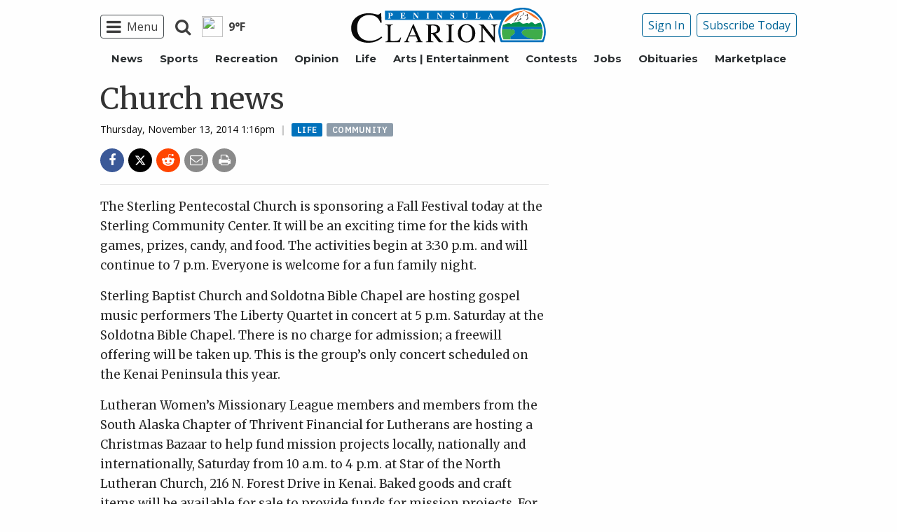

--- FILE ---
content_type: text/html; charset=utf-8
request_url: https://www.google.com/recaptcha/api2/aframe
body_size: 266
content:
<!DOCTYPE HTML><html><head><meta http-equiv="content-type" content="text/html; charset=UTF-8"></head><body><script nonce="2IzpQpH30U5rLzC1eCt2Sw">/** Anti-fraud and anti-abuse applications only. See google.com/recaptcha */ try{var clients={'sodar':'https://pagead2.googlesyndication.com/pagead/sodar?'};window.addEventListener("message",function(a){try{if(a.source===window.parent){var b=JSON.parse(a.data);var c=clients[b['id']];if(c){var d=document.createElement('img');d.src=c+b['params']+'&rc='+(localStorage.getItem("rc::a")?sessionStorage.getItem("rc::b"):"");window.document.body.appendChild(d);sessionStorage.setItem("rc::e",parseInt(sessionStorage.getItem("rc::e")||0)+1);localStorage.setItem("rc::h",'1767635338356');}}}catch(b){}});window.parent.postMessage("_grecaptcha_ready", "*");}catch(b){}</script></body></html>

--- FILE ---
content_type: application/javascript; charset=UTF-8
request_url: https://www.peninsulaclarion.com/cdn-cgi/challenge-platform/h/b/scripts/jsd/88d68f5d5ea3/main.js?
body_size: 4781
content:
window._cf_chl_opt={iUVjo1:'b'};~function(g6,R,C,Z,x,A,H,z,N){g6=T,function(c,k,gl,g5,E,v){for(gl={c:303,k:202,E:312,v:265,Y:264,S:284,U:290,a:302,K:246,G:230,M:309},g5=T,E=c();!![];)try{if(v=parseInt(g5(gl.c))/1+parseInt(g5(gl.k))/2*(parseInt(g5(gl.E))/3)+parseInt(g5(gl.v))/4*(-parseInt(g5(gl.Y))/5)+parseInt(g5(gl.S))/6*(-parseInt(g5(gl.U))/7)+-parseInt(g5(gl.a))/8+parseInt(g5(gl.K))/9*(parseInt(g5(gl.G))/10)+parseInt(g5(gl.M))/11,v===k)break;else E.push(E.shift())}catch(Y){E.push(E.shift())}}(g,118275),R=this||self,C=R[g6(225)],Z=function(gv,gO,gs,gF,gN,gI,g7,k,E,Y){return gv={c:259,k:235},gO={c:241,k:241,E:241,v:201,Y:241,S:241,U:288,a:241,K:281,G:201,M:281},gs={c:244},gF={c:206},gN={c:244,k:281,E:300,v:203,Y:301,S:203,U:300,a:203,K:301,G:206,M:201,b:201,y:206,W:241,D:241,n:300,L:203,X:201,e:206,Q:241,d:201,V:201,m:288},gI={c:267,k:281},g7=g6,k=String[g7(gv.c)],E={'h':function(S){return S==null?'':E.g(S,6,function(U,g8){return g8=T,g8(gI.c)[g8(gI.k)](U)})},'g':function(S,U,K,g9,G,M,y,W,D,L,X,Q,V,g0,g1,g2,g3,g4){if(g9=g7,null==S)return'';for(M={},y={},W='',D=2,L=3,X=2,Q=[],V=0,g0=0,g1=0;g1<S[g9(gN.c)];g1+=1)if(g2=S[g9(gN.k)](g1),Object[g9(gN.E)][g9(gN.v)][g9(gN.Y)](M,g2)||(M[g2]=L++,y[g2]=!0),g3=W+g2,Object[g9(gN.E)][g9(gN.S)][g9(gN.Y)](M,g3))W=g3;else{if(Object[g9(gN.U)][g9(gN.a)][g9(gN.K)](y,W)){if(256>W[g9(gN.G)](0)){for(G=0;G<X;V<<=1,g0==U-1?(g0=0,Q[g9(gN.M)](K(V)),V=0):g0++,G++);for(g4=W[g9(gN.G)](0),G=0;8>G;V=V<<1.86|g4&1,U-1==g0?(g0=0,Q[g9(gN.M)](K(V)),V=0):g0++,g4>>=1,G++);}else{for(g4=1,G=0;G<X;V=g4|V<<1.03,U-1==g0?(g0=0,Q[g9(gN.b)](K(V)),V=0):g0++,g4=0,G++);for(g4=W[g9(gN.y)](0),G=0;16>G;V=1&g4|V<<1,g0==U-1?(g0=0,Q[g9(gN.b)](K(V)),V=0):g0++,g4>>=1,G++);}D--,0==D&&(D=Math[g9(gN.W)](2,X),X++),delete y[W]}else for(g4=M[W],G=0;G<X;V=g4&1.22|V<<1.12,U-1==g0?(g0=0,Q[g9(gN.b)](K(V)),V=0):g0++,g4>>=1,G++);W=(D--,D==0&&(D=Math[g9(gN.D)](2,X),X++),M[g3]=L++,String(g2))}if(''!==W){if(Object[g9(gN.n)][g9(gN.L)][g9(gN.Y)](y,W)){if(256>W[g9(gN.y)](0)){for(G=0;G<X;V<<=1,U-1==g0?(g0=0,Q[g9(gN.X)](K(V)),V=0):g0++,G++);for(g4=W[g9(gN.e)](0),G=0;8>G;V=V<<1.87|g4&1.24,g0==U-1?(g0=0,Q[g9(gN.b)](K(V)),V=0):g0++,g4>>=1,G++);}else{for(g4=1,G=0;G<X;V=g4|V<<1.44,g0==U-1?(g0=0,Q[g9(gN.X)](K(V)),V=0):g0++,g4=0,G++);for(g4=W[g9(gN.G)](0),G=0;16>G;V=V<<1|g4&1.86,g0==U-1?(g0=0,Q[g9(gN.b)](K(V)),V=0):g0++,g4>>=1,G++);}D--,0==D&&(D=Math[g9(gN.Q)](2,X),X++),delete y[W]}else for(g4=M[W],G=0;G<X;V=V<<1|1.68&g4,U-1==g0?(g0=0,Q[g9(gN.M)](K(V)),V=0):g0++,g4>>=1,G++);D--,0==D&&X++}for(g4=2,G=0;G<X;V=g4&1|V<<1,g0==U-1?(g0=0,Q[g9(gN.d)](K(V)),V=0):g0++,g4>>=1,G++);for(;;)if(V<<=1,U-1==g0){Q[g9(gN.V)](K(V));break}else g0++;return Q[g9(gN.m)]('')},'j':function(S,gg){return gg=g7,S==null?'':''==S?null:E.i(S[gg(gs.c)],32768,function(U,gT){return gT=gg,S[gT(gF.c)](U)})},'i':function(S,U,K,gc,G,M,y,W,D,L,X,Q,V,g0,g1,g2,g4,g3){for(gc=g7,G=[],M=4,y=4,W=3,D=[],Q=K(0),V=U,g0=1,L=0;3>L;G[L]=L,L+=1);for(g1=0,g2=Math[gc(gO.c)](2,2),X=1;g2!=X;g3=Q&V,V>>=1,0==V&&(V=U,Q=K(g0++)),g1|=(0<g3?1:0)*X,X<<=1);switch(g1){case 0:for(g1=0,g2=Math[gc(gO.k)](2,8),X=1;g2!=X;g3=V&Q,V>>=1,V==0&&(V=U,Q=K(g0++)),g1|=X*(0<g3?1:0),X<<=1);g4=k(g1);break;case 1:for(g1=0,g2=Math[gc(gO.E)](2,16),X=1;g2!=X;g3=Q&V,V>>=1,V==0&&(V=U,Q=K(g0++)),g1|=(0<g3?1:0)*X,X<<=1);g4=k(g1);break;case 2:return''}for(L=G[3]=g4,D[gc(gO.v)](g4);;){if(g0>S)return'';for(g1=0,g2=Math[gc(gO.Y)](2,W),X=1;g2!=X;g3=Q&V,V>>=1,0==V&&(V=U,Q=K(g0++)),g1|=(0<g3?1:0)*X,X<<=1);switch(g4=g1){case 0:for(g1=0,g2=Math[gc(gO.k)](2,8),X=1;X!=g2;g3=V&Q,V>>=1,V==0&&(V=U,Q=K(g0++)),g1|=X*(0<g3?1:0),X<<=1);G[y++]=k(g1),g4=y-1,M--;break;case 1:for(g1=0,g2=Math[gc(gO.S)](2,16),X=1;g2!=X;g3=Q&V,V>>=1,V==0&&(V=U,Q=K(g0++)),g1|=(0<g3?1:0)*X,X<<=1);G[y++]=k(g1),g4=y-1,M--;break;case 2:return D[gc(gO.U)]('')}if(M==0&&(M=Math[gc(gO.a)](2,W),W++),G[g4])g4=G[g4];else if(y===g4)g4=L+L[gc(gO.K)](0);else return null;D[gc(gO.G)](g4),G[y++]=L+g4[gc(gO.M)](0),M--,L=g4,M==0&&(M=Math[gc(gO.E)](2,W),W++)}}},Y={},Y[g7(gv.k)]=E.h,Y}(),x=o(),A={},A[g6(269)]='o',A[g6(238)]='s',A[g6(217)]='u',A[g6(195)]='z',A[g6(245)]='n',A[g6(297)]='I',A[g6(240)]='b',H=A,R[g6(233)]=function(E,Y,S,U,gQ,ge,gX,go,G,M,y,W,D,L){if(gQ={c:270,k:273,E:227,v:270,Y:198,S:258,U:306,a:198,K:258,G:213,M:291,b:244,y:226,W:236},ge={c:283,k:244,E:307},gX={c:300,k:203,E:301,v:201},go=g6,Y===null||void 0===Y)return U;for(G=I(Y),E[go(gQ.c)][go(gQ.k)]&&(G=G[go(gQ.E)](E[go(gQ.v)][go(gQ.k)](Y))),G=E[go(gQ.Y)][go(gQ.S)]&&E[go(gQ.U)]?E[go(gQ.a)][go(gQ.K)](new E[(go(gQ.U))](G)):function(X,gx,Q){for(gx=go,X[gx(ge.c)](),Q=0;Q<X[gx(ge.k)];X[Q]===X[Q+1]?X[gx(ge.E)](Q+1,1):Q+=1);return X}(G),M='nAsAaAb'.split('A'),M=M[go(gQ.G)][go(gQ.M)](M),y=0;y<G[go(gQ.b)];W=G[y],D=l(E,Y,W),M(D)?(L='s'===D&&!E[go(gQ.y)](Y[W]),go(gQ.W)===S+W?K(S+W,D):L||K(S+W,Y[W])):K(S+W,D),y++);return U;function K(X,Q,gi){gi=T,Object[gi(gX.c)][gi(gX.k)][gi(gX.E)](U,Q)||(U[Q]=[]),U[Q][gi(gX.v)](X)}},z=g6(239)[g6(295)](';'),N=z[g6(213)][g6(291)](z),R[g6(277)]=function(k,E,gV,gB,v,Y,S,U){for(gV={c:285,k:244,E:256,v:201,Y:212},gB=g6,v=Object[gB(gV.c)](E),Y=0;Y<v[gB(gV.k)];Y++)if(S=v[Y],'f'===S&&(S='N'),k[S]){for(U=0;U<E[v[Y]][gB(gV.k)];-1===k[S][gB(gV.E)](E[v[Y]][U])&&(N(E[v[Y]][U])||k[S][gB(gV.v)]('o.'+E[v[Y]][U])),U++);}else k[S]=E[v[Y]][gB(gV.Y)](function(K){return'o.'+K})},s();function s(T4,T3,T1,gq,c,k,E,v,Y){if(T4={c:253,k:304,E:282,v:215,Y:268,S:268,U:234,a:218,K:218},T3={c:282,k:215,E:218},T1={c:197},gq=g6,c=R[gq(T4.c)],!c)return;if(!J())return;(k=![],E=c[gq(T4.k)]===!![],v=function(gH,S){if(gH=gq,!k){if(k=!![],!J())return;S=F(),i(S.r,function(U){O(c,U)}),S.e&&B(gH(T1.c),S.e)}},C[gq(T4.E)]!==gq(T4.v))?v():R[gq(T4.Y)]?C[gq(T4.S)](gq(T4.U),v):(Y=C[gq(T4.a)]||function(){},C[gq(T4.K)]=function(gh){gh=gq,Y(),C[gh(T3.c)]!==gh(T3.k)&&(C[gh(T3.E)]=Y,v())})}function g(T6){return T6='XMLHttpRequest,Set,splice,isArray,2101693WfrZXW,display: none,SOjBX3,3UxuCAB,Function,random,edLsX7,removeChild,symbol,source,error on cf_chl_props,Array,iUVjo1,detail,push,369652kqOrCD,hasOwnProperty,open,function,charCodeAt,TlHTA1,error,style,contentDocument,/cdn-cgi/challenge-platform/h/,map,includes,_cf_chl_opt,loading,WbSV9,undefined,onreadystatechange,/invisible/jsd,tabIndex,onload,toString,parent,stringify,document,isNaN,concat,appendChild,/b/ov1/0.7461635911948585:1767633052:C9k2bPCib_WX416-XNPq6r2pNUFbyzKc_uzaYhuNaFc/,10ZxQWMW,postMessage,ontimeout,NJRxd4,DOMContentLoaded,Bvqt,d.cookie,POST,string,_cf_chl_opt;ddLVm2;lUMP3;KjbkO5;ymrq8;CgTI0;CSwRg1;PjRH5;lLUOy0;CMOv5;piEe4;ceiF5;JEtUu0;NJRxd4;akZtb5;xnSD6;ZbDF0,boolean,pow,href,send,length,number,1306089iLHZzm,jsd,CFvk2,navigator,http-code:,status,cloudflare-invisible,__CF$cv$params,floor,event,indexOf,log,from,fromCharCode,onerror,iFtZM3,location,sid,25fQBhLI,65316ZwVTwK,success,SdyrhR4v+kaH5b$FEJcsDniC87zVqBotYPLp3A0IXw6l1NZKeOgU-9TGWfum2xjQM,addEventListener,object,Object,chctx,[native code],getOwnPropertyNames,createElement,now,getPrototypeOf,akZtb5,contentWindow,timeout,pSRR3,charAt,readyState,sort,732kIfWgx,keys,/jsd/oneshot/88d68f5d5ea3/0.7461635911948585:1767633052:C9k2bPCib_WX416-XNPq6r2pNUFbyzKc_uzaYhuNaFc/,iframe,join,body,11907CEDeRG,bind,clientInformation,errorInfoObject,xhr-error,split,randomUUID,bigint,catch,isZm5,prototype,call,1220552dEGHlX,39001WTBOaX,api'.split(','),g=function(){return T6},g()}function i(c,k,gG,gK,ga,gU,gf,E,v,Y){gG={c:253,k:257,E:214,v:305,Y:204,S:237,U:211,a:214,K:199,G:286,M:304,b:279,y:232,W:221,D:260,n:262,L:242,X:262,e:243,Q:235,d:224},gK={c:294},ga={c:251,k:251,E:266,v:250},gU={c:279},gf=g6,E=R[gf(gG.c)],console[gf(gG.k)](R[gf(gG.E)]),v=new R[(gf(gG.v))](),v[gf(gG.Y)](gf(gG.S),gf(gG.U)+R[gf(gG.a)][gf(gG.K)]+gf(gG.G)+E.r),E[gf(gG.M)]&&(v[gf(gG.b)]=5e3,v[gf(gG.y)]=function(gR){gR=gf,k(gR(gU.c))}),v[gf(gG.W)]=function(gC){gC=gf,v[gC(ga.c)]>=200&&v[gC(ga.k)]<300?k(gC(ga.E)):k(gC(ga.v)+v[gC(ga.c)])},v[gf(gG.D)]=function(gZ){gZ=gf,k(gZ(gK.c))},Y={'t':j(),'lhr':C[gf(gG.n)]&&C[gf(gG.n)][gf(gG.L)]?C[gf(gG.X)][gf(gG.L)]:'','api':E[gf(gG.M)]?!![]:![],'payload':c},v[gf(gG.e)](Z[gf(gG.Q)](JSON[gf(gG.d)](Y)))}function j(gw,gr,c){return gw={c:253,k:254},gr=g6,c=R[gr(gw.c)],Math[gr(gw.k)](+atob(c.t))}function O(E,v,T5,gu,Y,S){if(T5={c:304,k:266,E:196,v:252,Y:263,S:255,U:223,a:231,K:252,G:263,M:208,b:200},gu=g6,!E[gu(T5.c)])return;v===gu(T5.k)?(Y={},Y[gu(T5.E)]=gu(T5.v),Y[gu(T5.Y)]=E.r,Y[gu(T5.S)]=gu(T5.k),R[gu(T5.U)][gu(T5.a)](Y,'*')):(S={},S[gu(T5.E)]=gu(T5.K),S[gu(T5.G)]=E.r,S[gu(T5.S)]=gu(T5.M),S[gu(T5.b)]=v,R[gu(T5.U)][gu(T5.a)](S,'*'))}function J(gS,gE,c,k,E){return gS={c:254,k:275},gE=g6,c=3600,k=j(),E=Math[gE(gS.c)](Date[gE(gS.k)]()/1e3),E-k>c?![]:!![]}function P(c,gY,gk){return gY={c:192},gk=g6,Math[gk(gY.c)]()<c}function I(c,gL,gp,k){for(gL={c:227,k:285,E:276},gp=g6,k=[];null!==c;k=k[gp(gL.c)](Object[gp(gL.k)](c)),c=Object[gp(gL.E)](c));return k}function h(c,k,gW,gj){return gW={c:313,k:313,E:300,v:222,Y:301,S:256,U:272},gj=g6,k instanceof c[gj(gW.c)]&&0<c[gj(gW.k)][gj(gW.E)][gj(gW.v)][gj(gW.Y)](k)[gj(gW.S)](gj(gW.U))}function B(v,Y,gy,gt,S,U,a,K,G,M,b,y){if(gy={c:311,k:216,E:253,v:211,Y:214,S:199,U:229,a:219,K:305,G:204,M:237,b:279,y:232,W:193,D:193,n:280,L:214,X:207,e:299,Q:261,d:248,V:293,m:271,g0:196,g1:247,g2:243,g3:235},gt=g6,!P(0))return![];U=(S={},S[gt(gy.c)]=v,S[gt(gy.k)]=Y,S);try{a=R[gt(gy.E)],K=gt(gy.v)+R[gt(gy.Y)][gt(gy.S)]+gt(gy.U)+a.r+gt(gy.a),G=new R[(gt(gy.K))](),G[gt(gy.G)](gt(gy.M),K),G[gt(gy.b)]=2500,G[gt(gy.y)]=function(){},M={},M[gt(gy.W)]=R[gt(gy.Y)][gt(gy.D)],M[gt(gy.n)]=R[gt(gy.L)][gt(gy.n)],M[gt(gy.X)]=R[gt(gy.Y)][gt(gy.X)],M[gt(gy.e)]=R[gt(gy.Y)][gt(gy.Q)],M[gt(gy.d)]=x,b=M,y={},y[gt(gy.V)]=U,y[gt(gy.m)]=b,y[gt(gy.g0)]=gt(gy.g1),G[gt(gy.g2)](Z[gt(gy.g3)](y))}catch(W){}}function F(gm,gA,E,v,Y,S,U){gA=(gm={c:274,k:287,E:209,v:310,Y:220,S:289,U:228,a:278,K:292,G:249,M:210,b:289,y:194},g6);try{return E=C[gA(gm.c)](gA(gm.k)),E[gA(gm.E)]=gA(gm.v),E[gA(gm.Y)]='-1',C[gA(gm.S)][gA(gm.U)](E),v=E[gA(gm.a)],Y={},Y=NJRxd4(v,v,'',Y),Y=NJRxd4(v,v[gA(gm.K)]||v[gA(gm.G)],'n.',Y),Y=NJRxd4(v,E[gA(gm.M)],'d.',Y),C[gA(gm.b)][gA(gm.y)](E),S={},S.r=Y,S.e=null,S}catch(a){return U={},U.r={},U.e=a,U}}function o(gM,gP){return gM={c:296,k:296},gP=g6,crypto&&crypto[gP(gM.c)]?crypto[gP(gM.k)]():''}function T(c,k,r,E){return c=c-192,r=g(),E=r[c],E}function l(k,E,v,gn,gJ,Y){gJ=(gn={c:298,k:198,E:308,v:198,Y:205},g6);try{return E[v][gJ(gn.c)](function(){}),'p'}catch(S){}try{if(E[v]==null)return E[v]===void 0?'u':'x'}catch(U){return'i'}return k[gJ(gn.k)][gJ(gn.E)](E[v])?'a':E[v]===k[gJ(gn.v)]?'p5':E[v]===!0?'T':!1===E[v]?'F':(Y=typeof E[v],gJ(gn.Y)==Y?h(k,E[v])?'N':'f':H[Y]||'?')}}()

--- FILE ---
content_type: application/javascript; charset=utf-8
request_url: https://fundingchoicesmessages.google.com/f/AGSKWxVrriceQYOCuws5BnPznZ8tOmyn7_yx3FfGOo4gPIrm2cIFHpv3I8vCwWwher47DfH96jyy6CEUBUaXVVj885nbEBI_Q3ZZ_Vnev9XE5Ciiosuftw_7_ebtEL2UZ-7ilW_f2PC6nx9m6p-vEMJQQtthoh4NhUj8K3tMgl_IxQlKh7dx34PxjvC8QuuO/_.ashx?ad=_ad_leaderboard./vert728ad.?advertisement=/adspace?
body_size: -1285
content:
window['54ba72fe-7a39-482c-bbe9-bee97052134b'] = true;